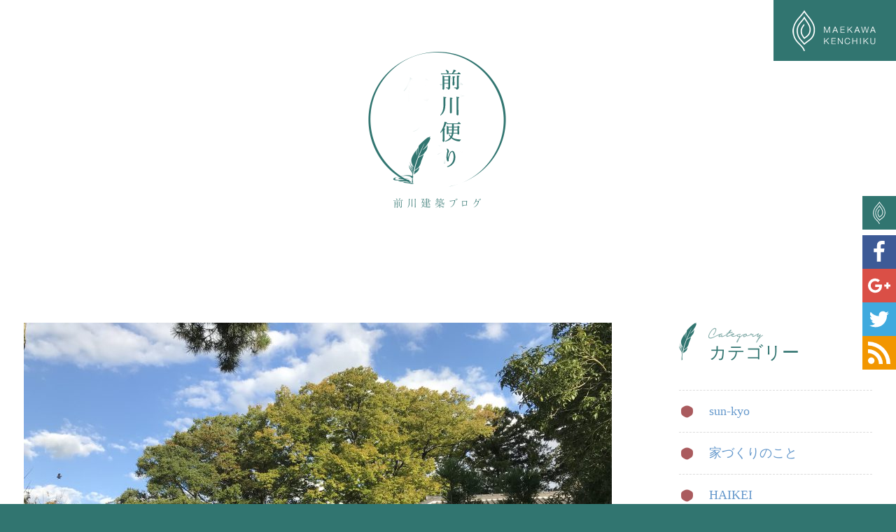

--- FILE ---
content_type: text/html; charset=UTF-8
request_url: https://blog.konoka-maeken.jp/archives/6257
body_size: 17131
content:
<!DOCTYPE html>
<html dir="ltr" lang="ja" prefix="og: https://ogp.me/ns#" class="no-js no-svg">
<head>
<meta charset="UTF-8">
<meta name="viewport" content="width=device-width, initial-scale=1">
<link rel="shortcut icon" href="https://blog.konoka-maeken.jp/favicon.ico">
<script type="text/javascript" src="//webfont.fontplus.jp/accessor/script/fontplus.js?J8CVW4Md-nY%3D&aa=1&ab=2" charset="utf-8"></script>

<script>(function(html){html.className = html.className.replace(/\bno-js\b/,'js')})(document.documentElement);</script>
<title>検索ワード | 前川便り｜富山の工務店 前川建築ブログ</title>

	  	<style>img:is([sizes="auto" i], [sizes^="auto," i]) { contain-intrinsic-size: 3000px 1500px }</style>
	
		<!-- All in One SEO 4.9.3 - aioseo.com -->
	<meta name="robots" content="max-image-preview:large" />
	<meta name="author" content="高川 綾乃"/>
	<link rel="canonical" href="https://blog.konoka-maeken.jp/archives/6257" />
	<meta name="generator" content="All in One SEO (AIOSEO) 4.9.3" />
		<meta property="og:locale" content="ja_JP" />
		<meta property="og:site_name" content="KONOKA STYLE" />
		<meta property="og:type" content="article" />
		<meta property="og:title" content="検索ワード | 前川便り｜富山の工務店 前川建築ブログ" />
		<meta property="og:url" content="https://blog.konoka-maeken.jp/archives/6257" />
		<meta property="og:image" content="https://blog.konoka-maeken.jp/wp-content/uploads/img_6242-1.jpg" />
		<meta property="og:image:secure_url" content="https://blog.konoka-maeken.jp/wp-content/uploads/img_6242-1.jpg" />
		<meta property="og:image:width" content="4032" />
		<meta property="og:image:height" content="3024" />
		<meta property="article:published_time" content="2017-10-17T13:06:24+00:00" />
		<meta property="article:modified_time" content="2017-10-17T13:06:25+00:00" />
		<meta name="twitter:card" content="summary" />
		<meta name="twitter:title" content="検索ワード | 前川便り｜富山の工務店 前川建築ブログ" />
		<meta name="twitter:image" content="https://blog.konoka-maeken.jp/wp-content/uploads/img_6242-1.jpg" />
		<script type="application/ld+json" class="aioseo-schema">
			{"@context":"https:\/\/schema.org","@graph":[{"@type":"Article","@id":"https:\/\/blog.konoka-maeken.jp\/archives\/6257#article","name":"\u691c\u7d22\u30ef\u30fc\u30c9 | \u524d\u5ddd\u4fbf\u308a\uff5c\u5bcc\u5c71\u306e\u5de5\u52d9\u5e97 \u524d\u5ddd\u5efa\u7bc9\u30d6\u30ed\u30b0","headline":"\u691c\u7d22\u30ef\u30fc\u30c9","author":{"@id":"https:\/\/blog.konoka-maeken.jp\/archives\/author\/takagawa#author"},"publisher":{"@id":"https:\/\/blog.konoka-maeken.jp\/#organization"},"image":{"@type":"ImageObject","url":"https:\/\/blog.konoka-maeken.jp\/wp-content\/uploads\/img_6242-1.jpg","width":4032,"height":3024},"datePublished":"2017-10-17T22:06:24+09:00","dateModified":"2017-10-17T22:06:25+09:00","inLanguage":"ja","mainEntityOfPage":{"@id":"https:\/\/blog.konoka-maeken.jp\/archives\/6257#webpage"},"isPartOf":{"@id":"https:\/\/blog.konoka-maeken.jp\/archives\/6257#webpage"},"articleSection":"\u65e5\u3005\u306e\u30b3\u30c8, \u3064\u3076\u3084\u304d"},{"@type":"BreadcrumbList","@id":"https:\/\/blog.konoka-maeken.jp\/archives\/6257#breadcrumblist","itemListElement":[{"@type":"ListItem","@id":"https:\/\/blog.konoka-maeken.jp#listItem","position":1,"name":"\u30db\u30fc\u30e0","item":"https:\/\/blog.konoka-maeken.jp","nextItem":{"@type":"ListItem","@id":"https:\/\/blog.konoka-maeken.jp\/archives\/category\/daily#listItem","name":"\u65e5\u3005\u306e\u30b3\u30c8"}},{"@type":"ListItem","@id":"https:\/\/blog.konoka-maeken.jp\/archives\/category\/daily#listItem","position":2,"name":"\u65e5\u3005\u306e\u30b3\u30c8","item":"https:\/\/blog.konoka-maeken.jp\/archives\/category\/daily","nextItem":{"@type":"ListItem","@id":"https:\/\/blog.konoka-maeken.jp\/archives\/category\/daily\/monologue#listItem","name":"\u3064\u3076\u3084\u304d"},"previousItem":{"@type":"ListItem","@id":"https:\/\/blog.konoka-maeken.jp#listItem","name":"\u30db\u30fc\u30e0"}},{"@type":"ListItem","@id":"https:\/\/blog.konoka-maeken.jp\/archives\/category\/daily\/monologue#listItem","position":3,"name":"\u3064\u3076\u3084\u304d","item":"https:\/\/blog.konoka-maeken.jp\/archives\/category\/daily\/monologue","nextItem":{"@type":"ListItem","@id":"https:\/\/blog.konoka-maeken.jp\/archives\/6257#listItem","name":"\u691c\u7d22\u30ef\u30fc\u30c9"},"previousItem":{"@type":"ListItem","@id":"https:\/\/blog.konoka-maeken.jp\/archives\/category\/daily#listItem","name":"\u65e5\u3005\u306e\u30b3\u30c8"}},{"@type":"ListItem","@id":"https:\/\/blog.konoka-maeken.jp\/archives\/6257#listItem","position":4,"name":"\u691c\u7d22\u30ef\u30fc\u30c9","previousItem":{"@type":"ListItem","@id":"https:\/\/blog.konoka-maeken.jp\/archives\/category\/daily\/monologue#listItem","name":"\u3064\u3076\u3084\u304d"}}]},{"@type":"Organization","@id":"https:\/\/blog.konoka-maeken.jp\/#organization","name":"\u524d\u5ddd\u4fbf\u308a\uff5c\u5bcc\u5c71\u306e\u5de5\u52d9\u5e97 \u524d\u5ddd\u5efa\u7bc9\u30d6\u30ed\u30b0","url":"https:\/\/blog.konoka-maeken.jp\/","logo":{"@type":"ImageObject","url":"https:\/\/blog.konoka-maeken.jp\/wp-content\/uploads\/2019\/05\/logo.png","@id":"https:\/\/blog.konoka-maeken.jp\/archives\/6257\/#organizationLogo","width":270,"height":270},"image":{"@id":"https:\/\/blog.konoka-maeken.jp\/archives\/6257\/#organizationLogo"}},{"@type":"Person","@id":"https:\/\/blog.konoka-maeken.jp\/archives\/author\/takagawa#author","url":"https:\/\/blog.konoka-maeken.jp\/archives\/author\/takagawa","name":"\u9ad8\u5ddd \u7dbe\u4e43"},{"@type":"WebPage","@id":"https:\/\/blog.konoka-maeken.jp\/archives\/6257#webpage","url":"https:\/\/blog.konoka-maeken.jp\/archives\/6257","name":"\u691c\u7d22\u30ef\u30fc\u30c9 | \u524d\u5ddd\u4fbf\u308a\uff5c\u5bcc\u5c71\u306e\u5de5\u52d9\u5e97 \u524d\u5ddd\u5efa\u7bc9\u30d6\u30ed\u30b0","inLanguage":"ja","isPartOf":{"@id":"https:\/\/blog.konoka-maeken.jp\/#website"},"breadcrumb":{"@id":"https:\/\/blog.konoka-maeken.jp\/archives\/6257#breadcrumblist"},"author":{"@id":"https:\/\/blog.konoka-maeken.jp\/archives\/author\/takagawa#author"},"creator":{"@id":"https:\/\/blog.konoka-maeken.jp\/archives\/author\/takagawa#author"},"image":{"@type":"ImageObject","url":"https:\/\/blog.konoka-maeken.jp\/wp-content\/uploads\/img_6242-1.jpg","@id":"https:\/\/blog.konoka-maeken.jp\/archives\/6257\/#mainImage","width":4032,"height":3024},"primaryImageOfPage":{"@id":"https:\/\/blog.konoka-maeken.jp\/archives\/6257#mainImage"},"datePublished":"2017-10-17T22:06:24+09:00","dateModified":"2017-10-17T22:06:25+09:00"},{"@type":"WebSite","@id":"https:\/\/blog.konoka-maeken.jp\/#website","url":"https:\/\/blog.konoka-maeken.jp\/","name":"\u524d\u5ddd\u4fbf\u308a\uff5c\u5bcc\u5c71\u306e\u5de5\u52d9\u5e97 \u524d\u5ddd\u5efa\u7bc9\u30d6\u30ed\u30b0","inLanguage":"ja","publisher":{"@id":"https:\/\/blog.konoka-maeken.jp\/#organization"}}]}
		</script>
		<!-- All in One SEO -->

<link rel='dns-prefetch' href='//fonts.googleapis.com' />
<link rel="alternate" type="application/rss+xml" title="前川便り｜富山の工務店 前川建築ブログ &raquo; フィード" href="https://blog.konoka-maeken.jp/feed" />
<link rel="alternate" type="application/rss+xml" title="前川便り｜富山の工務店 前川建築ブログ &raquo; コメントフィード" href="https://blog.konoka-maeken.jp/comments/feed" />
		<!-- This site uses the Google Analytics by ExactMetrics plugin v8.11.1 - Using Analytics tracking - https://www.exactmetrics.com/ -->
		<!-- Note: ExactMetrics is not currently configured on this site. The site owner needs to authenticate with Google Analytics in the ExactMetrics settings panel. -->
					<!-- No tracking code set -->
				<!-- / Google Analytics by ExactMetrics -->
		<script>
window._wpemojiSettings = {"baseUrl":"https:\/\/s.w.org\/images\/core\/emoji\/16.0.1\/72x72\/","ext":".png","svgUrl":"https:\/\/s.w.org\/images\/core\/emoji\/16.0.1\/svg\/","svgExt":".svg","source":{"concatemoji":"https:\/\/blog.konoka-maeken.jp\/wp-includes\/js\/wp-emoji-release.min.js?ver=6.8.3"}};
/*! This file is auto-generated */
!function(s,n){var o,i,e;function c(e){try{var t={supportTests:e,timestamp:(new Date).valueOf()};sessionStorage.setItem(o,JSON.stringify(t))}catch(e){}}function p(e,t,n){e.clearRect(0,0,e.canvas.width,e.canvas.height),e.fillText(t,0,0);var t=new Uint32Array(e.getImageData(0,0,e.canvas.width,e.canvas.height).data),a=(e.clearRect(0,0,e.canvas.width,e.canvas.height),e.fillText(n,0,0),new Uint32Array(e.getImageData(0,0,e.canvas.width,e.canvas.height).data));return t.every(function(e,t){return e===a[t]})}function u(e,t){e.clearRect(0,0,e.canvas.width,e.canvas.height),e.fillText(t,0,0);for(var n=e.getImageData(16,16,1,1),a=0;a<n.data.length;a++)if(0!==n.data[a])return!1;return!0}function f(e,t,n,a){switch(t){case"flag":return n(e,"\ud83c\udff3\ufe0f\u200d\u26a7\ufe0f","\ud83c\udff3\ufe0f\u200b\u26a7\ufe0f")?!1:!n(e,"\ud83c\udde8\ud83c\uddf6","\ud83c\udde8\u200b\ud83c\uddf6")&&!n(e,"\ud83c\udff4\udb40\udc67\udb40\udc62\udb40\udc65\udb40\udc6e\udb40\udc67\udb40\udc7f","\ud83c\udff4\u200b\udb40\udc67\u200b\udb40\udc62\u200b\udb40\udc65\u200b\udb40\udc6e\u200b\udb40\udc67\u200b\udb40\udc7f");case"emoji":return!a(e,"\ud83e\udedf")}return!1}function g(e,t,n,a){var r="undefined"!=typeof WorkerGlobalScope&&self instanceof WorkerGlobalScope?new OffscreenCanvas(300,150):s.createElement("canvas"),o=r.getContext("2d",{willReadFrequently:!0}),i=(o.textBaseline="top",o.font="600 32px Arial",{});return e.forEach(function(e){i[e]=t(o,e,n,a)}),i}function t(e){var t=s.createElement("script");t.src=e,t.defer=!0,s.head.appendChild(t)}"undefined"!=typeof Promise&&(o="wpEmojiSettingsSupports",i=["flag","emoji"],n.supports={everything:!0,everythingExceptFlag:!0},e=new Promise(function(e){s.addEventListener("DOMContentLoaded",e,{once:!0})}),new Promise(function(t){var n=function(){try{var e=JSON.parse(sessionStorage.getItem(o));if("object"==typeof e&&"number"==typeof e.timestamp&&(new Date).valueOf()<e.timestamp+604800&&"object"==typeof e.supportTests)return e.supportTests}catch(e){}return null}();if(!n){if("undefined"!=typeof Worker&&"undefined"!=typeof OffscreenCanvas&&"undefined"!=typeof URL&&URL.createObjectURL&&"undefined"!=typeof Blob)try{var e="postMessage("+g.toString()+"("+[JSON.stringify(i),f.toString(),p.toString(),u.toString()].join(",")+"));",a=new Blob([e],{type:"text/javascript"}),r=new Worker(URL.createObjectURL(a),{name:"wpTestEmojiSupports"});return void(r.onmessage=function(e){c(n=e.data),r.terminate(),t(n)})}catch(e){}c(n=g(i,f,p,u))}t(n)}).then(function(e){for(var t in e)n.supports[t]=e[t],n.supports.everything=n.supports.everything&&n.supports[t],"flag"!==t&&(n.supports.everythingExceptFlag=n.supports.everythingExceptFlag&&n.supports[t]);n.supports.everythingExceptFlag=n.supports.everythingExceptFlag&&!n.supports.flag,n.DOMReady=!1,n.readyCallback=function(){n.DOMReady=!0}}).then(function(){return e}).then(function(){var e;n.supports.everything||(n.readyCallback(),(e=n.source||{}).concatemoji?t(e.concatemoji):e.wpemoji&&e.twemoji&&(t(e.twemoji),t(e.wpemoji)))}))}((window,document),window._wpemojiSettings);
</script>
<style id='wp-emoji-styles-inline-css'>

	img.wp-smiley, img.emoji {
		display: inline !important;
		border: none !important;
		box-shadow: none !important;
		height: 1em !important;
		width: 1em !important;
		margin: 0 0.07em !important;
		vertical-align: -0.1em !important;
		background: none !important;
		padding: 0 !important;
	}
</style>
<link rel='stylesheet' id='wp-block-library-css' href='https://blog.konoka-maeken.jp/wp-includes/css/dist/block-library/style.min.css?ver=6.8.3' media='all' />
<style id='wp-block-library-theme-inline-css'>
.wp-block-audio :where(figcaption){color:#555;font-size:13px;text-align:center}.is-dark-theme .wp-block-audio :where(figcaption){color:#ffffffa6}.wp-block-audio{margin:0 0 1em}.wp-block-code{border:1px solid #ccc;border-radius:4px;font-family:Menlo,Consolas,monaco,monospace;padding:.8em 1em}.wp-block-embed :where(figcaption){color:#555;font-size:13px;text-align:center}.is-dark-theme .wp-block-embed :where(figcaption){color:#ffffffa6}.wp-block-embed{margin:0 0 1em}.blocks-gallery-caption{color:#555;font-size:13px;text-align:center}.is-dark-theme .blocks-gallery-caption{color:#ffffffa6}:root :where(.wp-block-image figcaption){color:#555;font-size:13px;text-align:center}.is-dark-theme :root :where(.wp-block-image figcaption){color:#ffffffa6}.wp-block-image{margin:0 0 1em}.wp-block-pullquote{border-bottom:4px solid;border-top:4px solid;color:currentColor;margin-bottom:1.75em}.wp-block-pullquote cite,.wp-block-pullquote footer,.wp-block-pullquote__citation{color:currentColor;font-size:.8125em;font-style:normal;text-transform:uppercase}.wp-block-quote{border-left:.25em solid;margin:0 0 1.75em;padding-left:1em}.wp-block-quote cite,.wp-block-quote footer{color:currentColor;font-size:.8125em;font-style:normal;position:relative}.wp-block-quote:where(.has-text-align-right){border-left:none;border-right:.25em solid;padding-left:0;padding-right:1em}.wp-block-quote:where(.has-text-align-center){border:none;padding-left:0}.wp-block-quote.is-large,.wp-block-quote.is-style-large,.wp-block-quote:where(.is-style-plain){border:none}.wp-block-search .wp-block-search__label{font-weight:700}.wp-block-search__button{border:1px solid #ccc;padding:.375em .625em}:where(.wp-block-group.has-background){padding:1.25em 2.375em}.wp-block-separator.has-css-opacity{opacity:.4}.wp-block-separator{border:none;border-bottom:2px solid;margin-left:auto;margin-right:auto}.wp-block-separator.has-alpha-channel-opacity{opacity:1}.wp-block-separator:not(.is-style-wide):not(.is-style-dots){width:100px}.wp-block-separator.has-background:not(.is-style-dots){border-bottom:none;height:1px}.wp-block-separator.has-background:not(.is-style-wide):not(.is-style-dots){height:2px}.wp-block-table{margin:0 0 1em}.wp-block-table td,.wp-block-table th{word-break:normal}.wp-block-table :where(figcaption){color:#555;font-size:13px;text-align:center}.is-dark-theme .wp-block-table :where(figcaption){color:#ffffffa6}.wp-block-video :where(figcaption){color:#555;font-size:13px;text-align:center}.is-dark-theme .wp-block-video :where(figcaption){color:#ffffffa6}.wp-block-video{margin:0 0 1em}:root :where(.wp-block-template-part.has-background){margin-bottom:0;margin-top:0;padding:1.25em 2.375em}
</style>
<style id='classic-theme-styles-inline-css'>
/*! This file is auto-generated */
.wp-block-button__link{color:#fff;background-color:#32373c;border-radius:9999px;box-shadow:none;text-decoration:none;padding:calc(.667em + 2px) calc(1.333em + 2px);font-size:1.125em}.wp-block-file__button{background:#32373c;color:#fff;text-decoration:none}
</style>
<link rel='stylesheet' id='aioseo/css/src/vue/standalone/blocks/table-of-contents/global.scss-css' href='https://blog.konoka-maeken.jp/wp-content/plugins/all-in-one-seo-pack/dist/Lite/assets/css/table-of-contents/global.e90f6d47.css?ver=4.9.3' media='all' />
<style id='global-styles-inline-css'>
:root{--wp--preset--aspect-ratio--square: 1;--wp--preset--aspect-ratio--4-3: 4/3;--wp--preset--aspect-ratio--3-4: 3/4;--wp--preset--aspect-ratio--3-2: 3/2;--wp--preset--aspect-ratio--2-3: 2/3;--wp--preset--aspect-ratio--16-9: 16/9;--wp--preset--aspect-ratio--9-16: 9/16;--wp--preset--color--black: #000000;--wp--preset--color--cyan-bluish-gray: #abb8c3;--wp--preset--color--white: #ffffff;--wp--preset--color--pale-pink: #f78da7;--wp--preset--color--vivid-red: #cf2e2e;--wp--preset--color--luminous-vivid-orange: #ff6900;--wp--preset--color--luminous-vivid-amber: #fcb900;--wp--preset--color--light-green-cyan: #7bdcb5;--wp--preset--color--vivid-green-cyan: #00d084;--wp--preset--color--pale-cyan-blue: #8ed1fc;--wp--preset--color--vivid-cyan-blue: #0693e3;--wp--preset--color--vivid-purple: #9b51e0;--wp--preset--gradient--vivid-cyan-blue-to-vivid-purple: linear-gradient(135deg,rgba(6,147,227,1) 0%,rgb(155,81,224) 100%);--wp--preset--gradient--light-green-cyan-to-vivid-green-cyan: linear-gradient(135deg,rgb(122,220,180) 0%,rgb(0,208,130) 100%);--wp--preset--gradient--luminous-vivid-amber-to-luminous-vivid-orange: linear-gradient(135deg,rgba(252,185,0,1) 0%,rgba(255,105,0,1) 100%);--wp--preset--gradient--luminous-vivid-orange-to-vivid-red: linear-gradient(135deg,rgba(255,105,0,1) 0%,rgb(207,46,46) 100%);--wp--preset--gradient--very-light-gray-to-cyan-bluish-gray: linear-gradient(135deg,rgb(238,238,238) 0%,rgb(169,184,195) 100%);--wp--preset--gradient--cool-to-warm-spectrum: linear-gradient(135deg,rgb(74,234,220) 0%,rgb(151,120,209) 20%,rgb(207,42,186) 40%,rgb(238,44,130) 60%,rgb(251,105,98) 80%,rgb(254,248,76) 100%);--wp--preset--gradient--blush-light-purple: linear-gradient(135deg,rgb(255,206,236) 0%,rgb(152,150,240) 100%);--wp--preset--gradient--blush-bordeaux: linear-gradient(135deg,rgb(254,205,165) 0%,rgb(254,45,45) 50%,rgb(107,0,62) 100%);--wp--preset--gradient--luminous-dusk: linear-gradient(135deg,rgb(255,203,112) 0%,rgb(199,81,192) 50%,rgb(65,88,208) 100%);--wp--preset--gradient--pale-ocean: linear-gradient(135deg,rgb(255,245,203) 0%,rgb(182,227,212) 50%,rgb(51,167,181) 100%);--wp--preset--gradient--electric-grass: linear-gradient(135deg,rgb(202,248,128) 0%,rgb(113,206,126) 100%);--wp--preset--gradient--midnight: linear-gradient(135deg,rgb(2,3,129) 0%,rgb(40,116,252) 100%);--wp--preset--font-size--small: 13px;--wp--preset--font-size--medium: 20px;--wp--preset--font-size--large: 36px;--wp--preset--font-size--x-large: 42px;--wp--preset--spacing--20: 0.44rem;--wp--preset--spacing--30: 0.67rem;--wp--preset--spacing--40: 1rem;--wp--preset--spacing--50: 1.5rem;--wp--preset--spacing--60: 2.25rem;--wp--preset--spacing--70: 3.38rem;--wp--preset--spacing--80: 5.06rem;--wp--preset--shadow--natural: 6px 6px 9px rgba(0, 0, 0, 0.2);--wp--preset--shadow--deep: 12px 12px 50px rgba(0, 0, 0, 0.4);--wp--preset--shadow--sharp: 6px 6px 0px rgba(0, 0, 0, 0.2);--wp--preset--shadow--outlined: 6px 6px 0px -3px rgba(255, 255, 255, 1), 6px 6px rgba(0, 0, 0, 1);--wp--preset--shadow--crisp: 6px 6px 0px rgba(0, 0, 0, 1);}:where(.is-layout-flex){gap: 0.5em;}:where(.is-layout-grid){gap: 0.5em;}body .is-layout-flex{display: flex;}.is-layout-flex{flex-wrap: wrap;align-items: center;}.is-layout-flex > :is(*, div){margin: 0;}body .is-layout-grid{display: grid;}.is-layout-grid > :is(*, div){margin: 0;}:where(.wp-block-columns.is-layout-flex){gap: 2em;}:where(.wp-block-columns.is-layout-grid){gap: 2em;}:where(.wp-block-post-template.is-layout-flex){gap: 1.25em;}:where(.wp-block-post-template.is-layout-grid){gap: 1.25em;}.has-black-color{color: var(--wp--preset--color--black) !important;}.has-cyan-bluish-gray-color{color: var(--wp--preset--color--cyan-bluish-gray) !important;}.has-white-color{color: var(--wp--preset--color--white) !important;}.has-pale-pink-color{color: var(--wp--preset--color--pale-pink) !important;}.has-vivid-red-color{color: var(--wp--preset--color--vivid-red) !important;}.has-luminous-vivid-orange-color{color: var(--wp--preset--color--luminous-vivid-orange) !important;}.has-luminous-vivid-amber-color{color: var(--wp--preset--color--luminous-vivid-amber) !important;}.has-light-green-cyan-color{color: var(--wp--preset--color--light-green-cyan) !important;}.has-vivid-green-cyan-color{color: var(--wp--preset--color--vivid-green-cyan) !important;}.has-pale-cyan-blue-color{color: var(--wp--preset--color--pale-cyan-blue) !important;}.has-vivid-cyan-blue-color{color: var(--wp--preset--color--vivid-cyan-blue) !important;}.has-vivid-purple-color{color: var(--wp--preset--color--vivid-purple) !important;}.has-black-background-color{background-color: var(--wp--preset--color--black) !important;}.has-cyan-bluish-gray-background-color{background-color: var(--wp--preset--color--cyan-bluish-gray) !important;}.has-white-background-color{background-color: var(--wp--preset--color--white) !important;}.has-pale-pink-background-color{background-color: var(--wp--preset--color--pale-pink) !important;}.has-vivid-red-background-color{background-color: var(--wp--preset--color--vivid-red) !important;}.has-luminous-vivid-orange-background-color{background-color: var(--wp--preset--color--luminous-vivid-orange) !important;}.has-luminous-vivid-amber-background-color{background-color: var(--wp--preset--color--luminous-vivid-amber) !important;}.has-light-green-cyan-background-color{background-color: var(--wp--preset--color--light-green-cyan) !important;}.has-vivid-green-cyan-background-color{background-color: var(--wp--preset--color--vivid-green-cyan) !important;}.has-pale-cyan-blue-background-color{background-color: var(--wp--preset--color--pale-cyan-blue) !important;}.has-vivid-cyan-blue-background-color{background-color: var(--wp--preset--color--vivid-cyan-blue) !important;}.has-vivid-purple-background-color{background-color: var(--wp--preset--color--vivid-purple) !important;}.has-black-border-color{border-color: var(--wp--preset--color--black) !important;}.has-cyan-bluish-gray-border-color{border-color: var(--wp--preset--color--cyan-bluish-gray) !important;}.has-white-border-color{border-color: var(--wp--preset--color--white) !important;}.has-pale-pink-border-color{border-color: var(--wp--preset--color--pale-pink) !important;}.has-vivid-red-border-color{border-color: var(--wp--preset--color--vivid-red) !important;}.has-luminous-vivid-orange-border-color{border-color: var(--wp--preset--color--luminous-vivid-orange) !important;}.has-luminous-vivid-amber-border-color{border-color: var(--wp--preset--color--luminous-vivid-amber) !important;}.has-light-green-cyan-border-color{border-color: var(--wp--preset--color--light-green-cyan) !important;}.has-vivid-green-cyan-border-color{border-color: var(--wp--preset--color--vivid-green-cyan) !important;}.has-pale-cyan-blue-border-color{border-color: var(--wp--preset--color--pale-cyan-blue) !important;}.has-vivid-cyan-blue-border-color{border-color: var(--wp--preset--color--vivid-cyan-blue) !important;}.has-vivid-purple-border-color{border-color: var(--wp--preset--color--vivid-purple) !important;}.has-vivid-cyan-blue-to-vivid-purple-gradient-background{background: var(--wp--preset--gradient--vivid-cyan-blue-to-vivid-purple) !important;}.has-light-green-cyan-to-vivid-green-cyan-gradient-background{background: var(--wp--preset--gradient--light-green-cyan-to-vivid-green-cyan) !important;}.has-luminous-vivid-amber-to-luminous-vivid-orange-gradient-background{background: var(--wp--preset--gradient--luminous-vivid-amber-to-luminous-vivid-orange) !important;}.has-luminous-vivid-orange-to-vivid-red-gradient-background{background: var(--wp--preset--gradient--luminous-vivid-orange-to-vivid-red) !important;}.has-very-light-gray-to-cyan-bluish-gray-gradient-background{background: var(--wp--preset--gradient--very-light-gray-to-cyan-bluish-gray) !important;}.has-cool-to-warm-spectrum-gradient-background{background: var(--wp--preset--gradient--cool-to-warm-spectrum) !important;}.has-blush-light-purple-gradient-background{background: var(--wp--preset--gradient--blush-light-purple) !important;}.has-blush-bordeaux-gradient-background{background: var(--wp--preset--gradient--blush-bordeaux) !important;}.has-luminous-dusk-gradient-background{background: var(--wp--preset--gradient--luminous-dusk) !important;}.has-pale-ocean-gradient-background{background: var(--wp--preset--gradient--pale-ocean) !important;}.has-electric-grass-gradient-background{background: var(--wp--preset--gradient--electric-grass) !important;}.has-midnight-gradient-background{background: var(--wp--preset--gradient--midnight) !important;}.has-small-font-size{font-size: var(--wp--preset--font-size--small) !important;}.has-medium-font-size{font-size: var(--wp--preset--font-size--medium) !important;}.has-large-font-size{font-size: var(--wp--preset--font-size--large) !important;}.has-x-large-font-size{font-size: var(--wp--preset--font-size--x-large) !important;}
:where(.wp-block-post-template.is-layout-flex){gap: 1.25em;}:where(.wp-block-post-template.is-layout-grid){gap: 1.25em;}
:where(.wp-block-columns.is-layout-flex){gap: 2em;}:where(.wp-block-columns.is-layout-grid){gap: 2em;}
:root :where(.wp-block-pullquote){font-size: 1.5em;line-height: 1.6;}
</style>
<link rel='stylesheet' id='wp-lightbox-2.min.css-css' href='https://blog.konoka-maeken.jp/wp-content/plugins/wp-lightbox-2/styles/lightbox.min.css?ver=1.3.4' media='all' />
<link rel='stylesheet' id='twentyseventeen-style-css' href='https://blog.konoka-maeken.jp/wp-content/themes/blog2017/style.css?ver=20250415' media='all' />
<link rel='stylesheet' id='twentyseventeen-block-style-css' href='https://blog.konoka-maeken.jp/wp-content/themes/twentyseventeen/assets/css/blocks.css?ver=20240729' media='all' />
<script src="https://blog.konoka-maeken.jp/wp-includes/js/jquery/jquery.min.js?ver=3.7.1" id="jquery-core-js"></script>
<script src="https://blog.konoka-maeken.jp/wp-includes/js/jquery/jquery-migrate.min.js?ver=3.4.1" id="jquery-migrate-js"></script>
<script id="twentyseventeen-global-js-extra">
var twentyseventeenScreenReaderText = {"quote":"<svg class=\"icon icon-quote-right\" aria-hidden=\"true\" role=\"img\"> <use href=\"#icon-quote-right\" xlink:href=\"#icon-quote-right\"><\/use> <\/svg>"};
</script>
<script src="https://blog.konoka-maeken.jp/wp-content/themes/twentyseventeen/assets/js/global.js?ver=20211130" id="twentyseventeen-global-js" defer data-wp-strategy="defer"></script>
<link rel="https://api.w.org/" href="https://blog.konoka-maeken.jp/wp-json/" /><link rel="alternate" title="JSON" type="application/json" href="https://blog.konoka-maeken.jp/wp-json/wp/v2/posts/6257" /><link rel="alternate" title="oEmbed (JSON)" type="application/json+oembed" href="https://blog.konoka-maeken.jp/wp-json/oembed/1.0/embed?url=https%3A%2F%2Fblog.konoka-maeken.jp%2Farchives%2F6257" />
<link rel="alternate" title="oEmbed (XML)" type="text/xml+oembed" href="https://blog.konoka-maeken.jp/wp-json/oembed/1.0/embed?url=https%3A%2F%2Fblog.konoka-maeken.jp%2Farchives%2F6257&#038;format=xml" />
		<style id="twentyseventeen-custom-header-styles" type="text/css">
				.site-title,
		.site-description {
			position: absolute;
			clip-path: inset(50%);
		}
				</style>
		<script type="text/javascript">
(function( $ ) {
	$(function() {
	var openBtn = $('.sp-btn'),
		openArea = $('.sp-menu'),
		slideTime = 200;
	
		//openArea.css('display','none');
		$('.sp-btn').click(function(){
			$(this).toggleClass('toggled-on');
			$('.sp-menu').slideToggle(slideTime);
		});
	});
})( jQuery );
</script>
<script async src="https://beacon.digima.com/v2/bootstrap/d0b-QU9HTUtRRTNPR3xFakxBWUhZWE9nZzR1UnVCNDg3Vw"></script>
</head>

<body class="wp-singular post-template-default single single-post postid-6257 single-format-standard wp-custom-logo wp-embed-responsive wp-theme-twentyseventeen wp-child-theme-blog2017 group-blog has-sidebar title-tagline-hidden colors-light">
<div id="page" class="site">
	<a class="skip-link screen-reader-text" href="#content">コンテンツへスキップ</a>

	<header id="masthead" class="site-header" role="banner">

		<div class="custom-header">

		<div class="custom-header-media">
					</div>

	<div class="site-branding">
	<div class="wrap">

		<a href="https://blog.konoka-maeken.jp/" class="custom-logo-link" rel="home"><img width="270" height="270" src="https://blog.konoka-maeken.jp/wp-content/uploads/2019/05/logo.png" class="custom-logo" alt="前川便り｜富山の工務店 前川建築ブログ" decoding="async" fetchpriority="high" /></a>
		<div class="site-branding-text">
										<p class="site-title"><a href="https://blog.konoka-maeken.jp/" rel="home" >前川便り｜富山の工務店 前川建築ブログ</a></p>
			
					</div><!-- .site-branding-text -->

		
	</div><!-- .wrap -->
</div><!-- .site-branding -->

</div><!-- .custom-header -->

				<div class="sp-btn"><img src="https://blog.konoka-maeken.jp/wp-content/themes/blog2017/assets/images/btn_menu.png" alt="menu" class="icon-bars" /><img src="https://blog.konoka-maeken.jp/wp-content/themes/blog2017/assets/images/btn_menu_close.png" alt="close" class="icon-close" /></div>
		<div class="sp-menu">
			<div class="wrap">
				<ul class="category-list">
					<li class="cat-item cat-item-34"><a href="https://blog.konoka-maeken.jp/archives/category/sun-kyo">sun-kyo</a>
</li>
	<li class="cat-item cat-item-3"><a href="https://blog.konoka-maeken.jp/archives/category/iedukuri">家づくりのこと</a>
</li>
	<li class="cat-item cat-item-30"><a href="https://blog.konoka-maeken.jp/archives/category/haikei">HAIKEI</a>
</li>
	<li class="cat-item cat-item-4"><a href="https://blog.konoka-maeken.jp/archives/category/daiku">大工の目線</a>
</li>
	<li class="cat-item cat-item-12"><a href="https://blog.konoka-maeken.jp/archives/category/wazawaza">わざわ座「大工の手」</a>
</li>
	<li class="cat-item cat-item-16"><a href="https://blog.konoka-maeken.jp/archives/category/daily">日々のコト</a>
</li>
	<li class="cat-item cat-item-2"><a href="https://blog.konoka-maeken.jp/archives/category/event">イベントレポート</a>
</li>
				</ul>
			</div>
		</div>



	</header><!-- #masthead -->


	<div class="site-content-contain">
		<div id="content" class="site-content">

<div class="wrap">
	<div id="primary" class="content-area">
		<main id="main" class="site-main" role="main">

			
<article id="post-6257" class="post-6257 post type-post status-publish format-standard has-post-thumbnail hentry category-daily category-monologue">

	<div class="post-thumbnail">
		<img width="840" height="630" src="https://blog.konoka-maeken.jp/wp-content/uploads/img_6242-1-840x630.jpg" class="attachment-large size-large wp-post-image" alt="" decoding="async" />			</div><!-- .post-thumbnail -->
	

	<header class="entry-header">
					<div class="cat-icon-badges"><a href="" class="cat-icon-badge cat-daily">日々のコト</a></div>
			<div class="single-author-link"><a href="https://blog.konoka-maeken.jp/archives/author/takagawa" title="高川 綾乃 の投稿" rel="author">高川 綾乃</a></div>
			<time>2017.10.17</time>
			<h1 class="entry-title">検索ワード</h1>			</header><!-- .entry-header -->

	<div class="entry-content">
		<p>こんばんわ。</p>
<p>お散歩ブーム到来中、高川です。</p>
<p>昨日冷え込んだと思ったら。</p>
<p>北海道の釧路で初雪が観測されたらしいです。</p>
<p>わーお。</p>
<p>富山は秋晴れ。</p>
<p>日中はぽかぽか。</p>
<p>でも日が落ちればぐっと冷え込んで。</p>
<p>つられるかのように澄んでくる空気。</p>
<p>星がよく見える。</p>
<p>北東に見つけたカクカクした数字の3。</p>
<p>見方によってはWにもMにも見える。</p>
<p>なんだったっけなー。</p>
<p>星座、早見表、秋、W、で検索。</p>
<p>調べ方（笑）</p>
<p>ちゃんと出てきましたよ。</p>
<p>カシオペヤ座。</p>
<p>高川の知識がひとつ増えました。</p>
<p>みなさんも探してみてくださいね。</p>
	</div><!-- .entry-content -->
	
	<footer class="entry-footer">
		<div class="single-author clear">
			<div class="author-profile">
				<img src="https://blog.konoka-maeken.jp/wp-content/uploads/takagawa2.jpg" alt="" class="profile-icon" />
			</div>
			<div class="author-text">
				<div class="author-class-name">
					総務・広報				</div>
				<h2 class="author-name">高川 綾乃<small>Ayano Takagawa</small></h2>
				<div class="author-description">
					ゆるーく、のびのび、高川らしさ全開で。ほぼ毎日更新中。					<p><a href="https://blog.konoka-maeken.jp/archives/author/takagawa"><svg class="icon icon-play" aria-hidden="true" role="img"> <use href="#icon-play" xlink:href="#icon-play"></use> </svg>高川 綾乃の記事一覧を見る</a></p>
				</div>
			</div>
		</div>
	</footer>


</article><!-- #post-## -->

		
<div class='rp4wp-related-posts'>
<h3>関連記事</h3>
<ul>
<li><div class='rp4wp-related-post-image'>
<a href='https://blog.konoka-maeken.jp/archives/2370'><img width="286" height="430" src="https://blog.konoka-maeken.jp/wp-content/uploads/DSC06571-286x430.jpg" class="attachment-medium size-medium wp-post-image" alt="" decoding="async" /></a></div>
<div class='rp4wp-related-post-content'>
<a href='https://blog.konoka-maeken.jp/archives/2370'>いよいよ雪・・・</a></div>
</li>
<li><div class='rp4wp-related-post-image'>
<a href='https://blog.konoka-maeken.jp/archives/6122'><img width="430" height="323" src="https://blog.konoka-maeken.jp/wp-content/uploads/img_6065-430x323.jpg" class="attachment-medium size-medium wp-post-image" alt="" decoding="async" /></a></div>
<div class='rp4wp-related-post-content'>
<a href='https://blog.konoka-maeken.jp/archives/6122'>せっせと</a></div>
</li>
<li><div class='rp4wp-related-post-image'>
<a href='https://blog.konoka-maeken.jp/archives/6143'><img width="430" height="430" src="https://blog.konoka-maeken.jp/wp-content/uploads/img_6075-1-430x430.jpg" class="attachment-medium size-medium wp-post-image" alt="" decoding="async" loading="lazy" /></a></div>
<div class='rp4wp-related-post-content'>
<a href='https://blog.konoka-maeken.jp/archives/6143'>伝わりますように</a></div>
</li>
<li><div class='rp4wp-related-post-image'>
<a href='https://blog.konoka-maeken.jp/archives/6149'><img width="430" height="323" src="https://blog.konoka-maeken.jp/wp-content/uploads/img_6116-430x323.jpg" class="attachment-medium size-medium wp-post-image" alt="" decoding="async" loading="lazy" /></a></div>
<div class='rp4wp-related-post-content'>
<a href='https://blog.konoka-maeken.jp/archives/6149'>なんでやねん</a></div>
</li>
</ul>
</div>
<div class="sns-btns">
	<a class="sns-btn_konoka" href="http://www.konoka-maeken.jp" target="_blank" title="木の香 前川建築 のウェブサイトへ">
		<svg class="icon icon-konoka" aria-hidden="true" role="img"> <use href="#icon-konoka" xlink:href="#icon-konoka"></use> </svg>	</a>
	<a data-site="" class="sns-btn_facebook" href="http://www.facebook.com/sharer.php?u=https://blog.konoka-maeken.jp/archives/6257" target="_blank" title="Facebookでシェア">
		<svg class="icon icon-facebook" aria-hidden="true" role="img"> <use href="#icon-facebook" xlink:href="#icon-facebook"></use> </svg>	</a>
	<a data-site="" class="sns-btn_google-plus" href="https://plus.google.com/share?url=https://blog.konoka-maeken.jp/archives/6257" target="_blank" title="Google+でシェア">
		<svg class="icon icon-google-plus" aria-hidden="true" role="img"> <use href="#icon-google-plus" xlink:href="#icon-google-plus"></use> </svg>	</a>
	<a data-site="" class="sns-btn_twitter" href="http://twitter.com/share?url=https://blog.konoka-maeken.jp/archives/6257&amp;text=検索ワード｜前川便り｜富山の工務店 前川建築ブログ" target="_blank" title="ツイッターでシェア">
		<svg class="icon icon-twitter" aria-hidden="true" role="img"> <use href="#icon-twitter" xlink:href="#icon-twitter"></use> </svg>	</a>
	<a class="sns-btn_feed" href="https://blog.konoka-maeken.jp/feed" target="_blank" title="このブログのフィードを表示">
		<svg class="icon icon-feed" aria-hidden="true" role="img"> <use href="#icon-feed" xlink:href="#icon-feed"></use> </svg>	</a>
</div>



	<nav class="navigation post-navigation" aria-label="投稿">
		<h2 class="screen-reader-text">投稿ナビゲーション</h2>
		<div class="nav-links"><div class="nav-previous"><a href="https://blog.konoka-maeken.jp/archives/6249" rel="prev"><span class="bullet">◀︎</span>　前へ　</a></div><div class="nav-next"><a href="https://blog.konoka-maeken.jp/archives/6265" rel="next">　次へ　<span class="bullet">▶︎</span></a></div></div>
	</nav>

			
		</main><!-- #main -->
	</div><!-- #primary -->
	
<aside id="secondary" class="widget-area" role="complementary">



	<section id="categories" class="widget widget_categories">
		<h2 class="widget-title">カテゴリー</h2>
		<ul class="category-list">
			<li class="cat-item cat-item-34"><a href="https://blog.konoka-maeken.jp/archives/category/sun-kyo">sun-kyo</a>
</li>
	<li class="cat-item cat-item-3"><a href="https://blog.konoka-maeken.jp/archives/category/iedukuri">家づくりのこと</a>
</li>
	<li class="cat-item cat-item-30"><a href="https://blog.konoka-maeken.jp/archives/category/haikei">HAIKEI</a>
</li>
	<li class="cat-item cat-item-4"><a href="https://blog.konoka-maeken.jp/archives/category/daiku">大工の目線</a>
</li>
	<li class="cat-item cat-item-12"><a href="https://blog.konoka-maeken.jp/archives/category/wazawaza">わざわ座「大工の手」</a>
</li>
	<li class="cat-item cat-item-16"><a href="https://blog.konoka-maeken.jp/archives/category/daily">日々のコト</a>
</li>
	<li class="cat-item cat-item-2"><a href="https://blog.konoka-maeken.jp/archives/category/event">イベントレポート</a>
</li>
		</ul>
	</section>


	<section id="blog-authors" class="widget widget_text">
		<h2 class="widget-title">私たちが書いてます</h2>

			<div class="side-author-list">
			<a href="https://blog.konoka-maeken.jp/archives/author/jyunya-matsushima">
				<div class="author-profile">
					<img src="https://blog.konoka-maeken.jp/wp-content/uploads/2020/02/DSC_7400.jpg" alt="" class="profile-icon" />
				</div>
				<div class="author-text">
					<div class="author-class-name">
						アドバイザー					</div>
					<h2 class="author-name">松島 純也<small>Jyunya Matsushima</small></h2>
				</div>
			</a>
			<div class="author-description">
				私の日々の学びや気づきを、わかりやすく皆さんに発信していきます。				<p><a href="https://blog.konoka-maeken.jp/archives/author/jyunya-matsushima"><svg class="icon icon-play" aria-hidden="true" role="img"> <use href="#icon-play" xlink:href="#icon-play"></use> </svg>松島 純也の記事一覧を見る</a></p>
			</div>
		</div>
			<div class="side-author-list">
			<a href="https://blog.konoka-maeken.jp/archives/author/kumamoto">
				<div class="author-profile">
					<img src="https://blog.konoka-maeken.jp/wp-content/uploads/2025/06/e75f4046ba3d2b629c069aa656bf5969.jpg" alt="" class="profile-icon" />
				</div>
				<div class="author-text">
					<div class="author-class-name">
						アドバイザー					</div>
					<h2 class="author-name">熊本 考宏<small>Takahiro Kumamoto</small></h2>
				</div>
			</a>
			<div class="author-description">
				日々、わからない事、悩む事の連続。
学んだ事、感じた事を備忘録として発信していきます。				<p><a href="https://blog.konoka-maeken.jp/archives/author/kumamoto"><svg class="icon icon-play" aria-hidden="true" role="img"> <use href="#icon-play" xlink:href="#icon-play"></use> </svg>熊本 考宏の記事一覧を見る</a></p>
			</div>
		</div>
			<div class="side-author-list">
			<a href="https://blog.konoka-maeken.jp/archives/author/kawagishi">
				<div class="author-profile">
					<img src="https://blog.konoka-maeken.jp/wp-content/uploads/2020/02/4623ba81a26e2f994d5552b7ffbd0c97-e1582702546588.jpg" alt="" class="profile-icon" />
				</div>
				<div class="author-text">
					<div class="author-class-name">
						広報					</div>
					<h2 class="author-name">河岸 素子<small>Motoko Kawagishi</small></h2>
				</div>
			</a>
			<div class="author-description">
				主にイベントについて書いています。ここぞという瞬間を撮れるようにカメラの勉強中。				<p><a href="https://blog.konoka-maeken.jp/archives/author/kawagishi"><svg class="icon icon-play" aria-hidden="true" role="img"> <use href="#icon-play" xlink:href="#icon-play"></use> </svg>河岸 素子の記事一覧を見る</a></p>
			</div>
		</div>
			<div class="side-author-list">
			<a href="https://blog.konoka-maeken.jp/archives/author/ikeda">
				<div class="author-profile">
					<img src="https://blog.konoka-maeken.jp/wp-content/uploads/2024/04/DSC_4869-scaled-e1713437169331.jpg" alt="" class="profile-icon" />
				</div>
				<div class="author-text">
					<div class="author-class-name">
						広報					</div>
					<h2 class="author-name">三宅 りほ<small>Riho Miyake</small></h2>
				</div>
			</a>
			<div class="author-description">
				前川のいちファンとして、魅力を発信していきます！自然あふれる四谷尾の事務所が大好きです。				<p><a href="https://blog.konoka-maeken.jp/archives/author/ikeda"><svg class="icon icon-play" aria-hidden="true" role="img"> <use href="#icon-play" xlink:href="#icon-play"></use> </svg>三宅 りほの記事一覧を見る</a></p>
			</div>
		</div>
		</section>




	<section id="text-7" class="widget widget_text"><h2 class="widget-title">前川建築について</h2>			<div class="textwidget"><p>木の香 (株)前川建築は立山山麓のふもと富山県立山町にある工務店です。自然に調和した木の家を大工の手仕事で丁寧につくっています。</p>
<p><a href="http://www.konoka-maeken.jp/">前川建築ウェブサイト</a></p>
</div>
		</section><section id="text-6" class="widget widget_text"><h2 class="widget-title">前川建築の家の暮らしを動画でご覧ください</h2>			<div class="textwidget"><p>お引き渡しをして数年たったオーナー様の暮らしぶりを高岡の映像作家金森正晃氏に撮影していただきました。</p>
</div>
		</section><section id="media_video-3" class="widget widget_media_video"><div style="width:100%;" class="wp-video"><!--[if lt IE 9]><script>document.createElement('video');</script><![endif]-->
<video class="wp-video-shortcode" id="video-6257-1" preload="metadata" controls="controls"><source type="video/youtube" src="https://www.youtube.com/watch?v=IlF-0tZK9B0&#038;_=1" /><a href="https://www.youtube.com/watch?v=IlF-0tZK9B0">https://www.youtube.com/watch?v=IlF-0tZK9B0</a></video></div></section><section id="text-8" class="widget widget_text">			<div class="textwidget"><p>新築時から比べて経年美化した自然素材や、ご自宅での生活を丁寧に楽しんで暮らしているご様子が伝わる映像です。ご覧ください。</p>
<p><a href="https://www.youtube.com/channel/UCMKR1vDrkKaolqa8TIZIgmg/featured" target="_blank">YouTubeですべての動画を見る</a></p>
</div>
		</section>



</aside><!-- #secondary -->
</div><!-- .wrap -->


		</div><!-- #content -->

		<footer id="colophon" class="site-footer" role="contentinfo">
			<div class="wrap">
								<address class="copyright"><p class="pc-only"><a href="http://www.konoka-maeken.jp" class="serif">木の香株式会社前川建築</a></p>
				&copy; KONOKA MAEKAWA KENCHIKU.</address>
			</div><!-- .wrap -->
		</footer><!-- #colophon -->
	</div><!-- .site-content-contain -->
<div class="to-home-btn">
	<a href="http://www.konoka-maeken.jp"><img src="https://blog.konoka-maeken.jp/wp-content/themes/blog2017/assets/images/btn_web-site.png" alt="木の香 前川建築" /></a>
</div>

</div><!-- #page -->

<script type="speculationrules">
{"prefetch":[{"source":"document","where":{"and":[{"href_matches":"\/*"},{"not":{"href_matches":["\/wp-*.php","\/wp-admin\/*","\/wp-content\/uploads\/*","\/wp-content\/*","\/wp-content\/plugins\/*","\/wp-content\/themes\/blog2017\/*","\/wp-content\/themes\/twentyseventeen\/*","\/*\\?(.+)"]}},{"not":{"selector_matches":"a[rel~=\"nofollow\"]"}},{"not":{"selector_matches":".no-prefetch, .no-prefetch a"}}]},"eagerness":"conservative"}]}
</script>
<link rel='stylesheet' id='mediaelement-css' href='https://blog.konoka-maeken.jp/wp-includes/js/mediaelement/mediaelementplayer-legacy.min.css?ver=4.2.17' media='all' />
<link rel='stylesheet' id='wp-mediaelement-css' href='https://blog.konoka-maeken.jp/wp-includes/js/mediaelement/wp-mediaelement.min.css?ver=6.8.3' media='all' />
<script id="wp-jquery-lightbox-js-extra">
var JQLBSettings = {"fitToScreen":"1","resizeSpeed":"400","displayDownloadLink":"1","navbarOnTop":"0","loopImages":"","resizeCenter":"","marginSize":"0","linkTarget":"_blank","help":"","prevLinkTitle":"previous image","nextLinkTitle":"next image","prevLinkText":"\u00ab Previous","nextLinkText":"Next \u00bb","closeTitle":"close image gallery","image":"Image ","of":" of ","download":"Download","jqlb_overlay_opacity":"80","jqlb_overlay_color":"#000000","jqlb_overlay_close":"1","jqlb_border_width":"10","jqlb_border_color":"#ffffff","jqlb_border_radius":"0","jqlb_image_info_background_transparency":"100","jqlb_image_info_bg_color":"#ffffff","jqlb_image_info_text_color":"#000000","jqlb_image_info_text_fontsize":"10","jqlb_show_text_for_image":"1","jqlb_next_image_title":"next image","jqlb_previous_image_title":"previous image","jqlb_next_button_image":"https:\/\/blog.konoka-maeken.jp\/wp-content\/plugins\/wp-lightbox-2\/styles\/images\/next.gif","jqlb_previous_button_image":"https:\/\/blog.konoka-maeken.jp\/wp-content\/plugins\/wp-lightbox-2\/styles\/images\/prev.gif","jqlb_maximum_width":"","jqlb_maximum_height":"","jqlb_show_close_button":"1","jqlb_close_image_title":"close image gallery","jqlb_close_image_max_heght":"22","jqlb_image_for_close_lightbox":"https:\/\/blog.konoka-maeken.jp\/wp-content\/plugins\/wp-lightbox-2\/styles\/images\/closelabel.gif","jqlb_keyboard_navigation":"1","jqlb_popup_size_fix":"0"};
</script>
<script src="https://blog.konoka-maeken.jp/wp-content/plugins/wp-lightbox-2/js/dist/wp-lightbox-2.min.js?ver=1.3.4.1" id="wp-jquery-lightbox-js"></script>
<script src="https://blog.konoka-maeken.jp/wp-content/themes/twentyseventeen/assets/js/jquery.scrollTo.js?ver=2.1.3" id="jquery-scrollto-js" defer data-wp-strategy="defer"></script>
<script id="mediaelement-core-js-before">
var mejsL10n = {"language":"ja","strings":{"mejs.download-file":"\u30d5\u30a1\u30a4\u30eb\u3092\u30c0\u30a6\u30f3\u30ed\u30fc\u30c9","mejs.install-flash":"\u3054\u5229\u7528\u306e\u30d6\u30e9\u30a6\u30b6\u30fc\u306f Flash Player \u304c\u7121\u52b9\u306b\u306a\u3063\u3066\u3044\u308b\u304b\u3001\u30a4\u30f3\u30b9\u30c8\u30fc\u30eb\u3055\u308c\u3066\u3044\u307e\u305b\u3093\u3002Flash Player \u30d7\u30e9\u30b0\u30a4\u30f3\u3092\u6709\u52b9\u306b\u3059\u308b\u304b\u3001\u6700\u65b0\u30d0\u30fc\u30b8\u30e7\u30f3\u3092 https:\/\/get.adobe.com\/jp\/flashplayer\/ \u304b\u3089\u30a4\u30f3\u30b9\u30c8\u30fc\u30eb\u3057\u3066\u304f\u3060\u3055\u3044\u3002","mejs.fullscreen":"\u30d5\u30eb\u30b9\u30af\u30ea\u30fc\u30f3","mejs.play":"\u518d\u751f","mejs.pause":"\u505c\u6b62","mejs.time-slider":"\u30bf\u30a4\u30e0\u30b9\u30e9\u30a4\u30c0\u30fc","mejs.time-help-text":"1\u79d2\u9032\u3080\u306b\u306f\u5de6\u53f3\u77e2\u5370\u30ad\u30fc\u3092\u300110\u79d2\u9032\u3080\u306b\u306f\u4e0a\u4e0b\u77e2\u5370\u30ad\u30fc\u3092\u4f7f\u3063\u3066\u304f\u3060\u3055\u3044\u3002","mejs.live-broadcast":"\u751f\u653e\u9001","mejs.volume-help-text":"\u30dc\u30ea\u30e5\u30fc\u30e0\u8abf\u7bc0\u306b\u306f\u4e0a\u4e0b\u77e2\u5370\u30ad\u30fc\u3092\u4f7f\u3063\u3066\u304f\u3060\u3055\u3044\u3002","mejs.unmute":"\u30df\u30e5\u30fc\u30c8\u89e3\u9664","mejs.mute":"\u30df\u30e5\u30fc\u30c8","mejs.volume-slider":"\u30dc\u30ea\u30e5\u30fc\u30e0\u30b9\u30e9\u30a4\u30c0\u30fc","mejs.video-player":"\u52d5\u753b\u30d7\u30ec\u30fc\u30e4\u30fc","mejs.audio-player":"\u97f3\u58f0\u30d7\u30ec\u30fc\u30e4\u30fc","mejs.captions-subtitles":"\u30ad\u30e3\u30d7\u30b7\u30e7\u30f3\/\u5b57\u5e55","mejs.captions-chapters":"\u30c1\u30e3\u30d7\u30bf\u30fc","mejs.none":"\u306a\u3057","mejs.afrikaans":"\u30a2\u30d5\u30ea\u30ab\u30fc\u30f3\u30b9\u8a9e","mejs.albanian":"\u30a2\u30eb\u30d0\u30cb\u30a2\u8a9e","mejs.arabic":"\u30a2\u30e9\u30d3\u30a2\u8a9e","mejs.belarusian":"\u30d9\u30e9\u30eb\u30fc\u30b7\u8a9e","mejs.bulgarian":"\u30d6\u30eb\u30ac\u30ea\u30a2\u8a9e","mejs.catalan":"\u30ab\u30bf\u30ed\u30cb\u30a2\u8a9e","mejs.chinese":"\u4e2d\u56fd\u8a9e","mejs.chinese-simplified":"\u4e2d\u56fd\u8a9e (\u7c21\u4f53\u5b57)","mejs.chinese-traditional":"\u4e2d\u56fd\u8a9e (\u7e41\u4f53\u5b57)","mejs.croatian":"\u30af\u30ed\u30a2\u30c1\u30a2\u8a9e","mejs.czech":"\u30c1\u30a7\u30b3\u8a9e","mejs.danish":"\u30c7\u30f3\u30de\u30fc\u30af\u8a9e","mejs.dutch":"\u30aa\u30e9\u30f3\u30c0\u8a9e","mejs.english":"\u82f1\u8a9e","mejs.estonian":"\u30a8\u30b9\u30c8\u30cb\u30a2\u8a9e","mejs.filipino":"\u30d5\u30a3\u30ea\u30d4\u30f3\u8a9e","mejs.finnish":"\u30d5\u30a3\u30f3\u30e9\u30f3\u30c9\u8a9e","mejs.french":"\u30d5\u30e9\u30f3\u30b9\u8a9e","mejs.galician":"\u30ac\u30ea\u30b7\u30a2\u8a9e","mejs.german":"\u30c9\u30a4\u30c4\u8a9e","mejs.greek":"\u30ae\u30ea\u30b7\u30e3\u8a9e","mejs.haitian-creole":"\u30cf\u30a4\u30c1\u8a9e","mejs.hebrew":"\u30d8\u30d6\u30e9\u30a4\u8a9e","mejs.hindi":"\u30d2\u30f3\u30c7\u30a3\u30fc\u8a9e","mejs.hungarian":"\u30cf\u30f3\u30ac\u30ea\u30fc\u8a9e","mejs.icelandic":"\u30a2\u30a4\u30b9\u30e9\u30f3\u30c9\u8a9e","mejs.indonesian":"\u30a4\u30f3\u30c9\u30cd\u30b7\u30a2\u8a9e","mejs.irish":"\u30a2\u30a4\u30eb\u30e9\u30f3\u30c9\u8a9e","mejs.italian":"\u30a4\u30bf\u30ea\u30a2\u8a9e","mejs.japanese":"\u65e5\u672c\u8a9e","mejs.korean":"\u97d3\u56fd\u8a9e","mejs.latvian":"\u30e9\u30c8\u30d3\u30a2\u8a9e","mejs.lithuanian":"\u30ea\u30c8\u30a2\u30cb\u30a2\u8a9e","mejs.macedonian":"\u30de\u30b1\u30c9\u30cb\u30a2\u8a9e","mejs.malay":"\u30de\u30ec\u30fc\u8a9e","mejs.maltese":"\u30de\u30eb\u30bf\u8a9e","mejs.norwegian":"\u30ce\u30eb\u30a6\u30a7\u30fc\u8a9e","mejs.persian":"\u30da\u30eb\u30b7\u30a2\u8a9e","mejs.polish":"\u30dd\u30fc\u30e9\u30f3\u30c9\u8a9e","mejs.portuguese":"\u30dd\u30eb\u30c8\u30ac\u30eb\u8a9e","mejs.romanian":"\u30eb\u30fc\u30de\u30cb\u30a2\u8a9e","mejs.russian":"\u30ed\u30b7\u30a2\u8a9e","mejs.serbian":"\u30bb\u30eb\u30d3\u30a2\u8a9e","mejs.slovak":"\u30b9\u30ed\u30d0\u30ad\u30a2\u8a9e","mejs.slovenian":"\u30b9\u30ed\u30d9\u30cb\u30a2\u8a9e","mejs.spanish":"\u30b9\u30da\u30a4\u30f3\u8a9e","mejs.swahili":"\u30b9\u30ef\u30d2\u30ea\u8a9e","mejs.swedish":"\u30b9\u30a6\u30a7\u30fc\u30c7\u30f3\u8a9e","mejs.tagalog":"\u30bf\u30ac\u30ed\u30b0\u8a9e","mejs.thai":"\u30bf\u30a4\u8a9e","mejs.turkish":"\u30c8\u30eb\u30b3\u8a9e","mejs.ukrainian":"\u30a6\u30af\u30e9\u30a4\u30ca\u8a9e","mejs.vietnamese":"\u30d9\u30c8\u30ca\u30e0\u8a9e","mejs.welsh":"\u30a6\u30a7\u30fc\u30eb\u30ba\u8a9e","mejs.yiddish":"\u30a4\u30c7\u30a3\u30c3\u30b7\u30e5\u8a9e"}};
</script>
<script src="https://blog.konoka-maeken.jp/wp-includes/js/mediaelement/mediaelement-and-player.min.js?ver=4.2.17" id="mediaelement-core-js"></script>
<script src="https://blog.konoka-maeken.jp/wp-includes/js/mediaelement/mediaelement-migrate.min.js?ver=6.8.3" id="mediaelement-migrate-js"></script>
<script id="mediaelement-js-extra">
var _wpmejsSettings = {"pluginPath":"\/wp-includes\/js\/mediaelement\/","classPrefix":"mejs-","stretching":"responsive","audioShortcodeLibrary":"mediaelement","videoShortcodeLibrary":"mediaelement"};
</script>
<script src="https://blog.konoka-maeken.jp/wp-includes/js/mediaelement/wp-mediaelement.min.js?ver=6.8.3" id="wp-mediaelement-js"></script>
<script src="https://blog.konoka-maeken.jp/wp-includes/js/mediaelement/renderers/vimeo.min.js?ver=4.2.17" id="mediaelement-vimeo-js"></script>
<svg style="position: absolute; width: 0; height: 0; overflow: hidden;" version="1.1" xmlns="http://www.w3.org/2000/svg" xmlns:xlink="http://www.w3.org/1999/xlink">
<defs>
<symbol id="icon-search" viewBox="0 0 30 32">
<path class="path1" d="M20.571 14.857q0-3.304-2.348-5.652t-5.652-2.348-5.652 2.348-2.348 5.652 2.348 5.652 5.652 2.348 5.652-2.348 2.348-5.652zM29.714 29.714q0 0.929-0.679 1.607t-1.607 0.679q-0.964 0-1.607-0.679l-6.125-6.107q-3.196 2.214-7.125 2.214-2.554 0-4.884-0.991t-4.018-2.679-2.679-4.018-0.991-4.884 0.991-4.884 2.679-4.018 4.018-2.679 4.884-0.991 4.884 0.991 4.018 2.679 2.679 4.018 0.991 4.884q0 3.929-2.214 7.125l6.125 6.125q0.661 0.661 0.661 1.607z"></path>
</symbol>
<symbol id="icon-envelope-o" viewBox="0 0 32 32">
<path class="path1" d="M29.714 26.857v-13.714q-0.571 0.643-1.232 1.179-4.786 3.679-7.607 6.036-0.911 0.768-1.482 1.196t-1.545 0.866-1.83 0.438h-0.036q-0.857 0-1.83-0.438t-1.545-0.866-1.482-1.196q-2.821-2.357-7.607-6.036-0.661-0.536-1.232-1.179v13.714q0 0.232 0.17 0.402t0.402 0.17h26.286q0.232 0 0.402-0.17t0.17-0.402zM29.714 8.089v-0.438t-0.009-0.232-0.054-0.223-0.098-0.161-0.161-0.134-0.25-0.045h-26.286q-0.232 0-0.402 0.17t-0.17 0.402q0 3 2.625 5.071 3.446 2.714 7.161 5.661 0.107 0.089 0.625 0.527t0.821 0.67 0.795 0.563 0.902 0.491 0.768 0.161h0.036q0.357 0 0.768-0.161t0.902-0.491 0.795-0.563 0.821-0.67 0.625-0.527q3.714-2.946 7.161-5.661 0.964-0.768 1.795-2.063t0.83-2.348zM32 7.429v19.429q0 1.179-0.839 2.018t-2.018 0.839h-26.286q-1.179 0-2.018-0.839t-0.839-2.018v-19.429q0-1.179 0.839-2.018t2.018-0.839h26.286q1.179 0 2.018 0.839t0.839 2.018z"></path>
</symbol>
<symbol id="icon-close" viewBox="0 0 25 32">
<path class="path1" d="M23.179 23.607q0 0.714-0.5 1.214l-2.429 2.429q-0.5 0.5-1.214 0.5t-1.214-0.5l-5.25-5.25-5.25 5.25q-0.5 0.5-1.214 0.5t-1.214-0.5l-2.429-2.429q-0.5-0.5-0.5-1.214t0.5-1.214l5.25-5.25-5.25-5.25q-0.5-0.5-0.5-1.214t0.5-1.214l2.429-2.429q0.5-0.5 1.214-0.5t1.214 0.5l5.25 5.25 5.25-5.25q0.5-0.5 1.214-0.5t1.214 0.5l2.429 2.429q0.5 0.5 0.5 1.214t-0.5 1.214l-5.25 5.25 5.25 5.25q0.5 0.5 0.5 1.214z"></path>
</symbol>
<symbol id="icon-angle-down" viewBox="0 0 21 32">
<path class="path1" d="M19.196 13.143q0 0.232-0.179 0.411l-8.321 8.321q-0.179 0.179-0.411 0.179t-0.411-0.179l-8.321-8.321q-0.179-0.179-0.179-0.411t0.179-0.411l0.893-0.893q0.179-0.179 0.411-0.179t0.411 0.179l7.018 7.018 7.018-7.018q0.179-0.179 0.411-0.179t0.411 0.179l0.893 0.893q0.179 0.179 0.179 0.411z"></path>
</symbol>
<symbol id="icon-folder-open" viewBox="0 0 34 32">
<path class="path1" d="M33.554 17q0 0.554-0.554 1.179l-6 7.071q-0.768 0.911-2.152 1.545t-2.563 0.634h-19.429q-0.607 0-1.080-0.232t-0.473-0.768q0-0.554 0.554-1.179l6-7.071q0.768-0.911 2.152-1.545t2.563-0.634h19.429q0.607 0 1.080 0.232t0.473 0.768zM27.429 10.857v2.857h-14.857q-1.679 0-3.518 0.848t-2.929 2.134l-6.107 7.179q0-0.071-0.009-0.223t-0.009-0.223v-17.143q0-1.643 1.179-2.821t2.821-1.179h5.714q1.643 0 2.821 1.179t1.179 2.821v0.571h9.714q1.643 0 2.821 1.179t1.179 2.821z"></path>
</symbol>
<symbol id="icon-twitter" viewBox="0 0 30 32">
<path class="path1" d="M28.929 7.286q-1.196 1.75-2.893 2.982 0.018 0.25 0.018 0.75 0 2.321-0.679 4.634t-2.063 4.437-3.295 3.759-4.607 2.607-5.768 0.973q-4.839 0-8.857-2.589 0.625 0.071 1.393 0.071 4.018 0 7.161-2.464-1.875-0.036-3.357-1.152t-2.036-2.848q0.589 0.089 1.089 0.089 0.768 0 1.518-0.196-2-0.411-3.313-1.991t-1.313-3.67v-0.071q1.214 0.679 2.607 0.732-1.179-0.786-1.875-2.054t-0.696-2.75q0-1.571 0.786-2.911 2.161 2.661 5.259 4.259t6.634 1.777q-0.143-0.679-0.143-1.321 0-2.393 1.688-4.080t4.080-1.688q2.5 0 4.214 1.821 1.946-0.375 3.661-1.393-0.661 2.054-2.536 3.179 1.661-0.179 3.321-0.893z"></path>
</symbol>
<symbol id="icon-facebook" viewBox="0 0 19 32">
<path class="path1" d="M17.125 0.214v4.714h-2.804q-1.536 0-2.071 0.643t-0.536 1.929v3.375h5.232l-0.696 5.286h-4.536v13.554h-5.464v-13.554h-4.554v-5.286h4.554v-3.893q0-3.321 1.857-5.152t4.946-1.83q2.625 0 4.071 0.214z"></path>
</symbol>
<symbol id="icon-bars" viewBox="0 0 27 32">
<path class="path1" d="M27.429 24v2.286q0 0.464-0.339 0.804t-0.804 0.339h-25.143q-0.464 0-0.804-0.339t-0.339-0.804v-2.286q0-0.464 0.339-0.804t0.804-0.339h25.143q0.464 0 0.804 0.339t0.339 0.804zM27.429 14.857v2.286q0 0.464-0.339 0.804t-0.804 0.339h-25.143q-0.464 0-0.804-0.339t-0.339-0.804v-2.286q0-0.464 0.339-0.804t0.804-0.339h25.143q0.464 0 0.804 0.339t0.339 0.804zM27.429 5.714v2.286q0 0.464-0.339 0.804t-0.804 0.339h-25.143q-0.464 0-0.804-0.339t-0.339-0.804v-2.286q0-0.464 0.339-0.804t0.804-0.339h25.143q0.464 0 0.804 0.339t0.339 0.804z"></path>
</symbol>
<symbol id="icon-google-plus" viewBox="0 0 41 32">
<path class="path1" d="M25.661 16.304q0 3.714-1.554 6.616t-4.429 4.536-6.589 1.634q-2.661 0-5.089-1.036t-4.179-2.786-2.786-4.179-1.036-5.089 1.036-5.089 2.786-4.179 4.179-2.786 5.089-1.036q5.107 0 8.768 3.429l-3.554 3.411q-2.089-2.018-5.214-2.018-2.196 0-4.063 1.107t-2.955 3.009-1.089 4.152 1.089 4.152 2.955 3.009 4.063 1.107q1.482 0 2.723-0.411t2.045-1.027 1.402-1.402 0.875-1.482 0.384-1.321h-7.429v-4.5h12.357q0.214 1.125 0.214 2.179zM41.143 14.125v3.75h-3.732v3.732h-3.75v-3.732h-3.732v-3.75h3.732v-3.732h3.75v3.732h3.732z"></path>
</symbol>
<symbol id="icon-quote-right" viewBox="0 0 30 32">
<path class="path1" d="M13.714 5.714v12.571q0 1.857-0.723 3.545t-1.955 2.92-2.92 1.955-3.545 0.723h-1.143q-0.464 0-0.804-0.339t-0.339-0.804v-2.286q0-0.464 0.339-0.804t0.804-0.339h1.143q1.893 0 3.232-1.339t1.339-3.232v-0.571q0-0.714-0.5-1.214t-1.214-0.5h-4q-1.429 0-2.429-1t-1-2.429v-6.857q0-1.429 1-2.429t2.429-1h6.857q1.429 0 2.429 1t1 2.429zM29.714 5.714v12.571q0 1.857-0.723 3.545t-1.955 2.92-2.92 1.955-3.545 0.723h-1.143q-0.464 0-0.804-0.339t-0.339-0.804v-2.286q0-0.464 0.339-0.804t0.804-0.339h1.143q1.893 0 3.232-1.339t1.339-3.232v-0.571q0-0.714-0.5-1.214t-1.214-0.5h-4q-1.429 0-2.429-1t-1-2.429v-6.857q0-1.429 1-2.429t2.429-1h6.857q1.429 0 2.429 1t1 2.429z"></path>
</symbol>
<symbol id="icon-mail-reply" viewBox="0 0 32 32">
<path class="path1" d="M32 20q0 2.964-2.268 8.054-0.054 0.125-0.188 0.429t-0.241 0.536-0.232 0.393q-0.214 0.304-0.5 0.304-0.268 0-0.42-0.179t-0.152-0.446q0-0.161 0.045-0.473t0.045-0.42q0.089-1.214 0.089-2.196 0-1.804-0.313-3.232t-0.866-2.473-1.429-1.804-1.884-1.241-2.375-0.759-2.75-0.384-3.134-0.107h-4v4.571q0 0.464-0.339 0.804t-0.804 0.339-0.804-0.339l-9.143-9.143q-0.339-0.339-0.339-0.804t0.339-0.804l9.143-9.143q0.339-0.339 0.804-0.339t0.804 0.339 0.339 0.804v4.571h4q12.732 0 15.625 7.196 0.946 2.393 0.946 5.946z"></path>
</symbol>
<symbol id="icon-hashtag" viewBox="0 0 32 32">
<path class="path1" d="M17.696 18.286l1.143-4.571h-4.536l-1.143 4.571h4.536zM31.411 9.286l-1 4q-0.125 0.429-0.554 0.429h-5.839l-1.143 4.571h5.554q0.268 0 0.446 0.214 0.179 0.25 0.107 0.5l-1 4q-0.089 0.429-0.554 0.429h-5.839l-1.446 5.857q-0.125 0.429-0.554 0.429h-4q-0.286 0-0.464-0.214-0.161-0.214-0.107-0.5l1.393-5.571h-4.536l-1.446 5.857q-0.125 0.429-0.554 0.429h-4.018q-0.268 0-0.446-0.214-0.161-0.214-0.107-0.5l1.393-5.571h-5.554q-0.268 0-0.446-0.214-0.161-0.214-0.107-0.5l1-4q0.125-0.429 0.554-0.429h5.839l1.143-4.571h-5.554q-0.268 0-0.446-0.214-0.179-0.25-0.107-0.5l1-4q0.089-0.429 0.554-0.429h5.839l1.446-5.857q0.125-0.429 0.571-0.429h4q0.268 0 0.446 0.214 0.161 0.214 0.107 0.5l-1.393 5.571h4.536l1.446-5.857q0.125-0.429 0.571-0.429h4q0.268 0 0.446 0.214 0.161 0.214 0.107 0.5l-1.393 5.571h5.554q0.268 0 0.446 0.214 0.161 0.214 0.107 0.5z"></path>
</symbol>
<symbol id="icon-chain" viewBox="0 0 30 32">
<path class="path1" d="M26 21.714q0-0.714-0.5-1.214l-3.714-3.714q-0.5-0.5-1.214-0.5-0.75 0-1.286 0.571 0.054 0.054 0.339 0.33t0.384 0.384 0.268 0.339 0.232 0.455 0.063 0.491q0 0.714-0.5 1.214t-1.214 0.5q-0.268 0-0.491-0.063t-0.455-0.232-0.339-0.268-0.384-0.384-0.33-0.339q-0.589 0.554-0.589 1.304 0 0.714 0.5 1.214l3.679 3.696q0.482 0.482 1.214 0.482 0.714 0 1.214-0.464l2.625-2.607q0.5-0.5 0.5-1.196zM13.446 9.125q0-0.714-0.5-1.214l-3.679-3.696q-0.5-0.5-1.214-0.5-0.696 0-1.214 0.482l-2.625 2.607q-0.5 0.5-0.5 1.196 0 0.714 0.5 1.214l3.714 3.714q0.482 0.482 1.214 0.482 0.75 0 1.286-0.554-0.054-0.054-0.339-0.33t-0.384-0.384-0.268-0.339-0.232-0.455-0.063-0.491q0-0.714 0.5-1.214t1.214-0.5q0.268 0 0.491 0.063t0.455 0.232 0.339 0.268 0.384 0.384 0.33 0.339q0.589-0.554 0.589-1.304zM29.429 21.714q0 2.143-1.518 3.625l-2.625 2.607q-1.482 1.482-3.625 1.482-2.161 0-3.643-1.518l-3.679-3.696q-1.482-1.482-1.482-3.625 0-2.196 1.571-3.732l-1.571-1.571q-1.536 1.571-3.714 1.571-2.143 0-3.643-1.5l-3.714-3.714q-1.5-1.5-1.5-3.643t1.518-3.625l2.625-2.607q1.482-1.482 3.625-1.482 2.161 0 3.643 1.518l3.679 3.696q1.482 1.482 1.482 3.625 0 2.196-1.571 3.732l1.571 1.571q1.536-1.571 3.714-1.571 2.143 0 3.643 1.5l3.714 3.714q1.5 1.5 1.5 3.643z"></path>
</symbol>
<symbol id="icon-thumb-tack" viewBox="0 0 21 32">
<path class="path1" d="M8.571 15.429v-8q0-0.25-0.161-0.411t-0.411-0.161-0.411 0.161-0.161 0.411v8q0 0.25 0.161 0.411t0.411 0.161 0.411-0.161 0.161-0.411zM20.571 21.714q0 0.464-0.339 0.804t-0.804 0.339h-7.661l-0.911 8.625q-0.036 0.214-0.188 0.366t-0.366 0.152h-0.018q-0.482 0-0.571-0.482l-1.357-8.661h-7.214q-0.464 0-0.804-0.339t-0.339-0.804q0-2.196 1.402-3.955t3.17-1.759v-9.143q-0.929 0-1.607-0.679t-0.679-1.607 0.679-1.607 1.607-0.679h11.429q0.929 0 1.607 0.679t0.679 1.607-0.679 1.607-1.607 0.679v9.143q1.768 0 3.17 1.759t1.402 3.955z"></path>
</symbol>
<symbol id="icon-arrow-left" viewBox="0 0 43 32">
<path class="path1" d="M42.311 14.044c-0.178-0.178-0.533-0.356-0.711-0.356h-33.778l10.311-10.489c0.178-0.178 0.356-0.533 0.356-0.711 0-0.356-0.178-0.533-0.356-0.711l-1.6-1.422c-0.356-0.178-0.533-0.356-0.889-0.356s-0.533 0.178-0.711 0.356l-14.578 14.933c-0.178 0.178-0.356 0.533-0.356 0.711s0.178 0.533 0.356 0.711l14.756 14.933c0 0.178 0.356 0.356 0.533 0.356s0.533-0.178 0.711-0.356l1.6-1.6c0.178-0.178 0.356-0.533 0.356-0.711s-0.178-0.533-0.356-0.711l-10.311-10.489h33.778c0.178 0 0.533-0.178 0.711-0.356 0.356-0.178 0.533-0.356 0.533-0.711v-2.133c0-0.356-0.178-0.711-0.356-0.889z"></path>
</symbol>
<symbol id="icon-arrow-right" viewBox="0 0 43 32">
<path class="path1" d="M0.356 17.956c0.178 0.178 0.533 0.356 0.711 0.356h33.778l-10.311 10.489c-0.178 0.178-0.356 0.533-0.356 0.711 0 0.356 0.178 0.533 0.356 0.711l1.6 1.6c0.178 0.178 0.533 0.356 0.711 0.356s0.533-0.178 0.711-0.356l14.756-14.933c0.178-0.356 0.356-0.711 0.356-0.889s-0.178-0.533-0.356-0.711l-14.756-14.933c0-0.178-0.356-0.356-0.533-0.356s-0.533 0.178-0.711 0.356l-1.6 1.6c-0.178 0.178-0.356 0.533-0.356 0.711s0.178 0.533 0.356 0.711l10.311 10.489h-33.778c-0.178 0-0.533 0.178-0.711 0.356-0.356 0.178-0.533 0.356-0.533 0.711v2.311c0 0.178 0.178 0.533 0.356 0.711z"></path>
</symbol>
<symbol id="icon-play" viewBox="0 0 22 28">
<path d="M21.625 14.484l-20.75 11.531c-0.484 0.266-0.875 0.031-0.875-0.516v-23c0-0.547 0.391-0.781 0.875-0.516l20.75 11.531c0.484 0.266 0.484 0.703 0 0.969z"></path>
</symbol>
<symbol id="icon-pause" viewBox="0 0 24 28">
<path d="M24 3v22c0 0.547-0.453 1-1 1h-8c-0.547 0-1-0.453-1-1v-22c0-0.547 0.453-1 1-1h8c0.547 0 1 0.453 1 1zM10 3v22c0 0.547-0.453 1-1 1h-8c-0.547 0-1-0.453-1-1v-22c0-0.547 0.453-1 1-1h8c0.547 0 1 0.453 1 1z"></path>
</symbol>

<symbol id="icon-feed" viewBox="0 0 32 32">
<circle cx="4.69" cy="27.23" r="4.69"/><path d="M21.12,32H15.6A15.62,15.62,0,0,0,0,16.4V10.88A21.14,21.14,0,0,1,21.12,32Z"/><path d="M32,32H26.48A26.51,26.51,0,0,0,0,5.52V0A32,32,0,0,1,32,32Z"/>
</symbol>
<symbol id="icon-konoka" viewBox="0 0 17.4 32">
<path class="cls-1" d="M12.15,4.27A36.81,36.81,0,0,1,9.49.64L9.1,0,8.7.63A36.12,36.12,0,0,1,5.76,4.41l-.44.49C3.71,6.7.37,10.44,0,15.31-.32,21.62,2.59,24.58,4.93,27c.35.35.68.68,1,1l.11.12A12.06,12.06,0,0,1,8.32,31.3a6.37,6.37,0,0,1,.26.7h1a6.21,6.21,0,0,0-.37-1.08,13,13,0,0,0-2.46-3.45l-.11-.12c-.32-.34-.66-.68-1-1C3.28,23.94.64,21.25,1,15.37c.32-4.54,3.4-8,5.05-9.84.17-.18.32-.35.44-.5,1.3-1.5,2.16-2.65,2.62-3.3a38,38,0,0,0,2.35,3.14c2.48,3,5,6.54,5,10v0c.26,5.47-2.74,7.62-4.74,9l-.69.51c-.9.69-1.52,1.2-1.87,1.51-.4-.47-1.07-1.26-1.44-1.67A11.39,11.39,0,0,1,4,15.84c.07-3.17,2.12-5.49,3.47-7L8,8.24a18,18,0,0,0,1.1-1.45c.22.36.54.86,1,1.52l.26.39c1,1.43,2.84,4.09,2.83,6.42a6.23,6.23,0,0,1-2.87,5.47l-.24.18-.88.65c-.24-.32-.58-.8-.76-1.1l-.15-.24a5.88,5.88,0,0,1-1.08-4,7.49,7.49,0,0,1,1.9-4.06V10.69c-.09.09-.19.19-.32.3l0,0c-.1.1-2.42,2.52-2.5,5.08a6.65,6.65,0,0,0,1.22,4.47l.14.24c.33.55,1.07,1.52,1.1,1.56l.28.36.37-.27s.79-.57,1.28-.94l.22-.17a7.16,7.16,0,0,0,3.25-6.22c0-2.62-1.95-5.44-3-7l-.26-.37c-1-1.48-1.35-2.13-1.35-2.13l-.43-.81-.41.81a11,11,0,0,1-1.4,2l-.48.55c-1.35,1.54-3.62,4.11-3.7,7.63A12.46,12.46,0,0,0,7,25c.51.55,1.69,2,1.7,2l.31.37L9.41,27s.72-.65,2.18-1.78l.67-.49c2-1.44,5.41-3.86,5.13-9.84C17.38,11.11,14.74,7.4,12.15,4.27Z"/>
</symbol>

</defs>
</svg>

</body>
</html>
